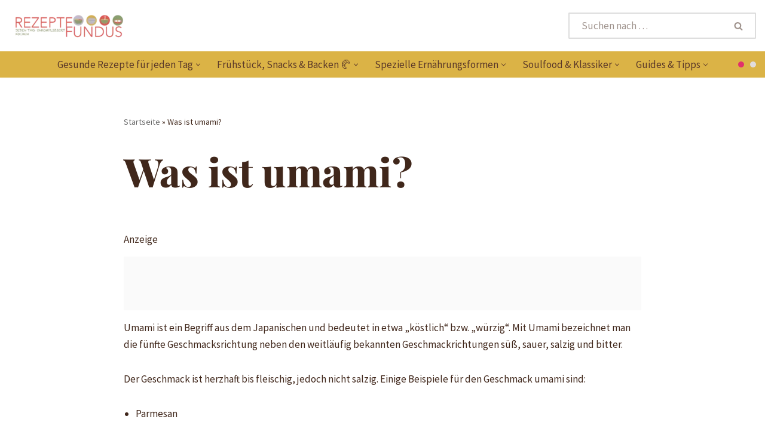

--- FILE ---
content_type: text/html; charset=utf-8
request_url: https://www.google.com/recaptcha/api2/aframe
body_size: 267
content:
<!DOCTYPE HTML><html><head><meta http-equiv="content-type" content="text/html; charset=UTF-8"></head><body><script nonce="DYEPiXOezUgPX_b4bl5Mrg">/** Anti-fraud and anti-abuse applications only. See google.com/recaptcha */ try{var clients={'sodar':'https://pagead2.googlesyndication.com/pagead/sodar?'};window.addEventListener("message",function(a){try{if(a.source===window.parent){var b=JSON.parse(a.data);var c=clients[b['id']];if(c){var d=document.createElement('img');d.src=c+b['params']+'&rc='+(localStorage.getItem("rc::a")?sessionStorage.getItem("rc::b"):"");window.document.body.appendChild(d);sessionStorage.setItem("rc::e",parseInt(sessionStorage.getItem("rc::e")||0)+1);localStorage.setItem("rc::h",'1769485885411');}}}catch(b){}});window.parent.postMessage("_grecaptcha_ready", "*");}catch(b){}</script></body></html>